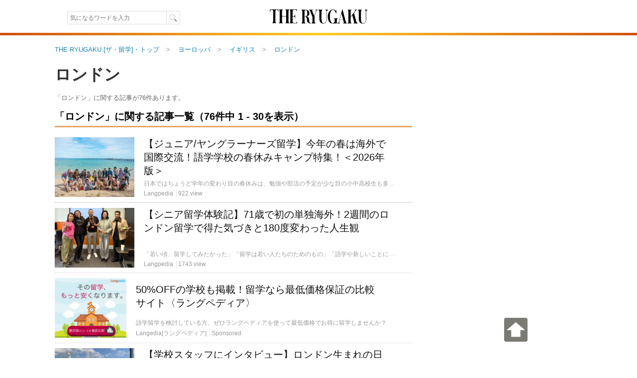

--- FILE ---
content_type: text/html; charset=UTF-8
request_url: https://xn--ccks5nkb.theryugaku.jp/gbr/lon/
body_size: 18674
content:
      <!DOCTYPE html> <html lang="ja" data-site='{"host":"eG4tLWNja3M1bmtiLnRoZXJ5dWdha3UuanA=","url":"aHR0cHM6Ly94bi0tY2NrczVua2IudGhlcnl1Z2FrdS5qcC9nYnIvbG9uLw=="}' itemscope="1" itemtype="http://schema.org/WebPage">  <head> <script async src="https://www.googletagmanager.com/gtag/js?id=G-7VWP185DYX"></script> <script> window.dataLayer = window.dataLayer || []; function gtag(){dataLayer.push(arguments);} gtag('js', new Date()); gtag('config', 'G-7VWP185DYX', {'groups': 'analytics', 'use_amp_client_id': true}); gtag('config', 'AW-999727321', {'allow_enhanced_conversions': true}); </script>  <meta charset="UTF-8" /> <title>「ロンドン」に関する記事一覧 | THE RYUGAKU [ザ・留学]</title> <link id="canonical-link" rel="canonical" href="https://theryugaku.jp/gbr/lon/?area=eu" /> <meta name="keywords" itemprop="keywords" content="ロンドン,留学,ワーホリ,海外生活" /> <meta name="description" itemprop="description" content="【ロンドンに関する記事一覧】76件の記事を掲載中。THE RYUGAKU [ザ・留学]は、留学・ワーホリ・移住など中長期滞在向けの海外情報メディアです。" /> <meta property="og:description" content="【ロンドンに関する記事一覧】76件の記事を掲載中。THE RYUGAKU [ザ・留学]は、留学・ワーホリ・移住など中長期滞在向けの海外情報メディアです。" />  <meta property="og:site_name" content="ザ・留学" /> <meta itemprop="image" property="og:image" content="https://theryugaku.jp/st/img/banner/ogp.png" /> <meta property="og:url" content="https://theryugaku.jp/gbr/lon/?area=eu" /> <meta property="og:type" content="website" /> <meta property="og:title" content="「ロンドン」に関する記事一覧 | THE RYUGAKU [ザ・留学]" /> <meta property="fb:pages" content="220301627994549" /> <meta property="fb:app_id" content="1410472069254785" /> <meta name="twitter:card" content="summary_large_image" /> <meta name="twitter:site" content="@THE_RYUGAKU" /> <meta name="twitter:title" content="「ロンドン」に関する記事一覧 | THE RYUGAKU [ザ・留学]" /> <meta name="twitter:description" content="【ロンドンに関する記事一覧】76件の記事を掲載中。THE RYUGAKU [ザ・留学]は、留学・ワーホリ・移住など中長期滞在向けの海外情報メディアです。" /> <meta name="twitter:creator" content="@THE_RYUGAKU" /> <meta name="twitter:image:src" content="https://theryugaku.jp/st/img/banner/ogp.png" /> <meta name="twitter:domain" content="theryugaku.jp" /> <meta name="viewport" content="user-scalable=no,width=device-width,initial-scale=1.0,maximum-scale=1.0,viewport-fit=cover" /> <link rel="alternate" type="application/rss+xml" href="https://theryugaku.jp/rss.xml" title="RSS2.0" /> <link rel="alternate" type="application/atom+xml" href="https://theryugaku.jp/atom.xml" title="Atom" /> <link rel="shortcut icon" href="/st/img/favicons/favicon.ico?id=1" /> <link rel="icon" type="image/png" href="/st/img/favicons/favicon-32x32.png?id=1" sizes="32x32" /> <link rel="icon" type="image/png" href="/st/img/favicons/android-chrome-192x192.png?id=1" sizes="192x192" /> <link rel="icon" type="image/png" href="/st/img/favicons/favicon-96x96.png?id=1" sizes="96x96" /> <link rel="icon" type="image/png" href="/st/img/favicons/favicon-16x16.png?id=1" sizes="16x16" /> <link rel="manifest" href="/st/img/favicons/manifest.json?id=1" /> <link rel="mask-icon" href="/st/img/favicons/safari-pinned-tab.svg?id=1" color="#5bbad5" /> <meta name="msapplication-TileColor" content="#da532c" /> <meta name="msapplication-TileImage" content="/st/img/favicons/mstile-144x144.png?id=1" /> <meta name="msapplication-config" content="/st/xml/browserconfig.xml" /> <meta name="theme-color" content="#ffffff" /> <link href="https://fonts.googleapis.com/css?family=Fanwood+Text" rel="stylesheet" /> <link href="https://cdnjs.cloudflare.com/ajax/libs/font-awesome/6.2.1/css/all.min.css" rel="stylesheet" /> <link href="/st/css/default/list.css?lu=1739794575" rel="stylesheet" /> <link rel="next" href="/?area=eu&page=2" /> <script async src="https://pagead2.googlesyndication.com/pagead/js/adsbygoogle.js?client=ca-pub-3098149164388735" crossorigin="anonymous"></script> <script src="//www.googletagservices.com/tag/js/gpt.js" async="1"></script> <script> var googletag = googletag || {}; googletag.cmd = googletag.cmd || []; googletag.cmd.push(function() { googletag.pubads().enableSingleRequest(); googletag.enableServices(); }); </script> <!--[if lt IE 9]><script>/*<![CDATA[*/// For discussion and comments, see: http://remysharp.com/2009/01/07/html5-enabling-script/
(function(){if(!/*@cc_on!@*/0)return;var e = "abbr,article,aside,audio,bb,canvas,data,datagrid,datalist,details,dialog,eventsource,figure,footer,header,hgroup,main,mark,menu,meter,nav,output,progress,section,time,video".split(',');for(var i=0;i<e.length;i++){document.createElement(e[i])}self.html5 = true;})();/*]]>*/</script><![endif]--> </head> <body > <header class="page-header"><div class="header-top"><div class="header-inner"><div class="search"><form class="site-search" method="get" action="/"><input type="text" maxlength="50" name="text" class="search-input" autocomplete="on" autosave="index-search" placeholder="気になるワードを入力" results="10" value="" /><input type="submit" class="search-button" value="" /></form></div><h1 class="title"><a class="logo-block" href="/"><img src="/st/img/logo.png" width="206" height="66" alt="THE RYUGAKU[ザ・留学]" /></a></h1><ul class="right"><li></li></ul></div></div><img class="header-boarder" src="/st/img/dummy.gif" /><noscript id="js-warning">このサイトはJavaScriptを使用しています。JavaScriptを有効にしないとページが正しく動作しません。</noscript><div id="cookie-warning" style="display: none;">このサイトはcookieを使用しています。cookieを有効にしないとページが正しく動作しません。</div><div id="browser-warning" style="display: none;">現在ご利用のブラウザはサポートしておりません。そのため一部の動作に不具合やレイアウト崩れが発生してしまいます。</div><div id="sp-warning" style="display: none;"><input type="button" class="link" value="スマートフォン版に切り替える" onclick="Ui.switchVaryType('mobile');" /></div></header>  <div id="wrapper"> <main id="main-area"><ol class="breadcrumb" itemscope="1" itemtype="http://schema.org/BreadcrumbList"><li class="breadcrumb-li" itemprop="itemListElement" itemscope="1" itemtype="http://schema.org/ListItem"><a href="/" itemprop="item"><span itemprop="name">THE RYUGAKU [ザ・留学]・トップ</span></a><meta itemprop="position" content="1" /></li><li class="breadcrumb-li" itemprop="itemListElement" itemscope="1" itemtype="http://schema.org/ListItem"><a href="/?area=eu" itemprop="item"><span itemprop="name">ヨーロッパ</span></a><meta itemprop="position" content="2" /></li><li class="breadcrumb-li" itemprop="itemListElement" itemscope="1" itemtype="http://schema.org/ListItem"><a href="/gbr/" itemprop="item"><span itemprop="name">イギリス</span></a><meta itemprop="position" content="3" /></li><li class="breadcrumb-li" itemprop="itemListElement" itemscope="1" itemtype="http://schema.org/ListItem"><a href="/gbr/lon/" itemprop="item"><span itemprop="name">ロンドン</span></a><meta itemprop="position" content="4" /></li></ol><div class="article-contents scroll-limit"><div class="header description-target"><h1 class="title description-target"><a href="/gbr/lon/">ロンドン</a></h1><p class="lead">「ロンドン」に関する記事が76件あります。</p></div><div class="right"><h2 class="title">「ロンドン」に関する記事一覧（76件中 1 - 30を表示）</h2><ul class="article-list">      <li> <a href="/3953/"> <div class="photo-block"> <img src="/up/article/28/e0/c6/img_28e0c6a31ed555c1df336fa1190ba8540cb6f0f6_icon.jpg" title="【ジュニア/ヤングラーナーズ留学】今年の春は海外で国際交流！語学学校の春休みキャンプ特集！＜2026年版＞" width="160" height="120" alt="【ジュニア/ヤングラーナーズ留学】今年の春は海外で国際交流！語学学校の春休みキャンプ特集！＜2026年版＞" /> </div> <div class="content"> <div class="article-title">【ジュニア/ヤングラーナーズ留学】今年の春は海外で国際交流！語学学校の春休みキャンプ特集！＜2026年版＞</div> <div class="meta"> <p class="description">日本ではちょうど学年の変わり目の春休みは、勉強や部活の予定が少な目の小中高校生も多いのではないでしょうか？そこでおすすめなのが、各国の語学学校で開催されているスプリングキャンプへの参加です。
日本の春休み～イースターホリデーの時期に、小中高校生を対象にした短期コースを開催している語学学校をいくつかご紹介します。</p> <span class="handle">Langpedia</span> <span class="view">922 view</span> </div> </div> </a> </li>     <li class="ads-article">   <div id="div-gpt-ad-1205512081-42"> <script> /*<![CDATA[*/ googletag.cmd.push(function() { googletag.defineSlot('/76446822/inline_PC_rgk', ['fluid'], 'div-gpt-ad-1205512081-42').addService(googletag.pubads()); googletag.display('div-gpt-ad-1205512081-42'); }); /*]]>*/ </script> </div>  </li>  <li> <a href="/3948/"> <div class="photo-block"> <img src="/up/article/b8/28/23/img_b82823981b5e83650ac6606076f2e18f98ddf4b3_icon.jpg" title="【シニア留学体験記】71歳で初の単独海外！2週間のロンドン留学で得た気づきと180度変わった人生観" width="160" height="120" alt="【シニア留学体験記】71歳で初の単独海外！2週間のロンドン留学で得た気づきと180度変わった人生観" /> </div> <div class="content"> <div class="article-title">【シニア留学体験記】71歳で初の単独海外！2週間のロンドン留学で得た気づきと180度変わった人生観</div> <div class="meta"> <p class="description">「若い頃、留学してみたかった」「留学は若い人たちのためのもの」「語学や新しいことに挑戦するには遅すぎる」と思っていませんか？そんなことはありません！50歳60歳を過ぎてから留学する方は増えてきています。この記事では、71歳で初めて一人で海外渡航し、ロンドンで2週間の留学生活を送ったTao Kimikoさんの留学体験記をご紹介します。</p> <span class="handle">Langpedia</span> <span class="view">1743 view</span> </div> </div> </a> </li>   <li> <a class="photo-block" href="/pr/langpedia" onclick="gtag('event', 'click', {'send_to': 'analytics', 'event_category': 'link', 'event_label': 'lpd-a-pc-top-list'});"> <img src="/st/img/banner/lpd_A_600.png" title="50%OFFの学校も掲載！留学なら最低価格保証の比較サイト〈ラングペディア〉" /> </a> <div class="content"> <a class="article-title" href="/pr/langpedia" onclick="gtag('event', 'click', {'send_to': 'analytics', 'event_category': 'link', 'event_label': 'lpd-pc-top-list'});">50%OFFの学校も掲載！留学なら最低価格保証の比較サイト〈ラングペディア〉</a> <div class="meta"> <p class="description">語学留学を検討している方、ぜひラングペディアを使って最低価格でお得に留学しませんか？</p> <span class="handle">Langedia[ラングペディア]</span> <span class="view">Sponsored</span> </div> </div> </li>    <li> <a href="/3926/"> <div class="photo-block"> <img src="/up/article/3f/04/29/img_3f0429904b9f7bbfad3114adfc6b795d3e71aed2_icon.png" title="【学校スタッフにインタビュー】ロンドン生まれの日本人英語講師在籍。多国籍な環境に飛び込もう！Malvern Houseロンドン" width="160" height="120" alt="【学校スタッフにインタビュー】ロンドン生まれの日本人英語講師在籍。多国籍な環境に飛び込もう！Malvern Houseロンドン" /> </div> <div class="content"> <div class="article-title">【学校スタッフにインタビュー】ロンドン生まれの日本人英語講師在籍。多国籍な環境に飛び込もう！Malvern Houseロンドン</div> <div class="meta"> <p class="description">Malvern Houseはロンドンとマンチェスターに校舎があります。ロンドン校は多国籍な学生が集う活気あふれる雰囲気。初心者から上級者を対象に、一般英語コースから試験対策まで幅広く提供しています。校舎はロンドン中心部にあり、有名観光スポット多数で、交通アクセスも便利。学生は世界中から集まり、語学力と異文化理解の向上に最適です。Malvern Houseロンドン校での学びは、英語力向上はもちろんグローバルな視野を広げる貴重な経験となるでしょう。</p> <span class="handle">Langpedia</span> <span class="view">3938 view</span> </div> </div> </a> </li>     <li> <a href="/3913/"> <div class="photo-block"> <img src="/up/article/af/2b/35/img_af2b350162c582534e326e995640f89f22826f66_icon.jpg" title="【学校スタッフにインタビュー】ビジネスとCELTAに強いスタッフォード・ハウス" width="160" height="120" alt="【学校スタッフにインタビュー】ビジネスとCELTAに強いスタッフォード・ハウス" /> </div> <div class="content"> <div class="article-title">【学校スタッフにインタビュー】ビジネスとCELTAに強いスタッフォード・ハウス</div> <div class="meta"> <p class="description">Stafford House School of Englishは、イギリス国内に3つのキャンパス（ロンドン、ケンブリッジ、カンタベリー）を持つ、質の高い英語教育を提供する語学学校グループです。1952年に設立され、60年以上の歴史を誇ります。姉妹グループのStafford House Study Holidaysでは、小・中・高校生向けの英語＋アクティビティのサマーコースを毎年開講しています。</p> <span class="handle">Langpedia</span> <span class="view">1949 view</span> </div> </div> </a> </li>    <li class="content lpd-ad"> <a href="https://langpedia.jp/download/school" target="_blank" onclick="gtag('event', 'click', {'send_to': 'analytics', 'event_category': 'link', 'event_label': 'lpd-offer-download-fix-pc'});"> <div class="flip-left"> <img src="/st/img/banner/school-guide.png" /> </div> <div class="flip-center"> <div class="wrapper-text"> 短期留学でTOEIC<br>300点UP <i class="fa fa-line-chart" aria-hidden="true"></i> </div> </div> <div class="flip-right"> <div class="flip-btn"> <span class="lead-text">語学学校の攻略法をeBoookに公開！</span> <span class="text">ダウンロードする<span>（期間限定・無料）</span></span> </div> </div> </a> </li>   <li> <a href="/3906/"> <div class="photo-block"> <img src="/up/article/b2/47/b1/img_b247b132d3adf44c257fb04ef53ea8ba1ef62705_icon.jpg" title="【学校スタッフにインタビュー】安心×楽しさで充実の留学生活を！人と文化を繋ぎ心の居場所を作るBSCの魅力" width="160" height="120" alt="【学校スタッフにインタビュー】安心×楽しさで充実の留学生活を！人と文化を繋ぎ心の居場所を作るBSCの魅力" /> </div> <div class="content"> <div class="article-title">【学校スタッフにインタビュー】安心×楽しさで充実の留学生活を！人と文化を繋ぎ心の居場所を作るBSCの魅力</div> <div class="meta"> <p class="description">イギリスに5校（ロンドン/ブライトン/マンチェスター/ヨーク/エディンバラ）、マルタ、クエートにも校舎を構えるBSC Education。生徒それぞれの目指すゴールにより、最適な学習環境を提供しています。一般英語をはじめ、ヤングラーナー、試験対策コース（CELTA/IELTS/OET)、専門コース、大学進学準備コースやマンチェスターにはフットボールスクールまで！きっと自分にぴったりのコースが見つかります。</p> <span class="handle">Langpedia</span> <span class="view">2000 view</span> </div> </div> </a> </li>     <li> <a href="/3888/"> <div class="photo-block"> <img src="/up/article/0e/13/fa/img_0e13fa164bcad3586ff82a02a0317ac3e6c1a1e7_icon.jpg" title="【学校スタッフにインタビュー】地元学生も通うコース多彩なNacel English School" width="160" height="120" alt="【学校スタッフにインタビュー】地元学生も通うコース多彩なNacel English School" /> </div> <div class="content"> <div class="article-title">【学校スタッフにインタビュー】地元学生も通うコース多彩なNacel English School</div> <div class="meta"> <p class="description">Nacel English School Londonは、イギリス・ロンドンの中心地から地下鉄で25分程のところにあるフィンチリーというエリアにあります。一軒家が多い高級住宅街で、静かで治安も良好です。日本や他国からの駐在員などが多く暮らす多国籍なエリアでもあるため、各国の食材が手に入るお店も多く、日本語が通じる病院もあります。学校には在英歴が長い日本人スタッフがいるので「治安が心配」「もし怪我や病気をした時のことが不安」という方や初めての留学、未成年の留学でも安心です。</p> <span class="handle">Langpedia</span> <span class="view">2632 view</span> </div> </div> </a> </li>     <li> <a href="/3887/"> <div class="photo-block"> <img src="/up/article/ce/91/cb/img_ce91cb14b81231c94937f4cf579346a6c066f516_icon.jpg" title="【学校スタッフにインタビュー】日本でも留学生支援に従事、頼りになるGG Colleges日本人スタッフ" width="160" height="120" alt="【学校スタッフにインタビュー】日本でも留学生支援に従事、頼りになるGG Colleges日本人スタッフ" /> </div> <div class="content"> <div class="article-title">【学校スタッフにインタビュー】日本でも留学生支援に従事、頼りになるGG Colleges日本人スタッフ</div> <div class="meta"> <p class="description">GG Collegesは、2024年8月に開校したばかりの新しい学校です。イギリス・ロンドンのど真ん中オックスフォード・ストリートに位置し、放課後の観光には絶好の立地です。元々は創立80年以上のGolders Green Collegeが人気で校舎のキャパシティが足りなくなったため、GG Collegesが設立されたという背景があります。世界一、二を争う老舗校が姉妹校なので、「新しいけど運営は大丈夫？」という心配は無用です。British Councilにも認定されています。</p> <span class="handle">Langpedia</span> <span class="view">1901 view</span> </div> </div> </a> </li>     <li class="ads-article"> <!-- アブログ合同会社 THE RYUGAKU - ネイティブ広告（PC） 57586 --> <script src="//i.socdm.com/sdk/js/adg-script-loader.js?id=51149&targetID=adg_51149&displayid=2&adType=PC&width=0&height=0&sdkType=3&async=false&tagver=2.0.0"></script> </li>  <li> <a href="/3884/"> <div class="photo-block"> <img src="/up/article/9d/60/2f/img_9d602f0b9a53fae2bc3787b7212c91d03f52bdad_icon.jpg" title="【学校スタッフにインタビュー】生徒が自信を持ち、学びに積極的になるのを見守るABC school of Englishスタッフ" width="160" height="120" alt="【学校スタッフにインタビュー】生徒が自信を持ち、学びに積極的になるのを見守るABC school of Englishスタッフ" /> </div> <div class="content"> <div class="article-title">【学校スタッフにインタビュー】生徒が自信を持ち、学びに積極的になるのを見守るABC school of Englishスタッフ</div> <div class="meta"> <p class="description">イギリス・ロンドンのおしゃれエリア、コベントガーデンにある語学学校ABC school of Englishは少人数でアットホームな雰囲気が人気です。一方で、アクティビティでは、姉妹校のGolders Green College、GG Collegeと合同で開催されるため、学校外のたくさんの留学生と知り合う機会があります。ビザサポートも行っているのでビザ申請に不安がある長期留学の方にもおすすめです。</p> <span class="handle">Langpedia</span> <span class="view">1872 view</span> </div> </div> </a> </li>     <li> <a href="/3882/"> <div class="photo-block"> <img src="/up/article/36/d9/ea/img_36d9ea2e2aa8f66daa5691a9eec8f37b3607e8ae_icon.jpg" title="【学校スタッフにインタビュー】教師の質には自信あり！1941年創立Golders Green College" width="160" height="120" alt="【学校スタッフにインタビュー】教師の質には自信あり！1941年創立Golders Green College" /> </div> <div class="content"> <div class="article-title">【学校スタッフにインタビュー】教師の質には自信あり！1941年創立Golders Green College</div> <div class="meta"> <p class="description">Golders Green Collegeは1941年～2025年まで開校していた超老舗の語学学校です。イギリス・ロンドン中心から地下鉄／バスで30分前後のところにあるゴルダーズ・グリーンにあり、小規模の学校で、学校設備がシンプルな分、他のロンドンの語学学校に比べて低価格な授業料を実現してきました。教師は全員英語を教える資格を持っており、英語を教えるプロです。英語教師養成コースもあり、そのコースの生徒が教育実習で行う授業は無料で受講できます。</p> <span class="handle">Langpedia</span> <span class="view">1950 view</span> </div> </div> </a> </li>     <li class="ads-article">   <div id="div-gpt-ad-1764725768-32"> <script> /*<![CDATA[*/ googletag.cmd.push(function() { googletag.defineSlot('/76446822/inline_PC_rgk', ['fluid'], 'div-gpt-ad-1764725768-32').addService(googletag.pubads()); googletag.display('div-gpt-ad-1764725768-32'); }); /*]]>*/ </script> </div>  </li>  <li> <a href="/3877/"> <div class="photo-block"> <img src="/up/article/89/69/e7/img_8969e77ca35ab1738f3aa63b838c33870050b39f_icon.png" title="【学校スタッフにインタビュー】マレーシアで青春時代を過ごし英語×教育フィールドへ！とにかくユニークな経歴を持つOHCの小橋さん" width="160" height="120" alt="【学校スタッフにインタビュー】マレーシアで青春時代を過ごし英語×教育フィールドへ！とにかくユニークな経歴を持つOHCの小橋さん" /> </div> <div class="content"> <div class="article-title">【学校スタッフにインタビュー】マレーシアで青春時代を過ごし英語×教育フィールドへ！とにかくユニークな経歴を持つOHCの小橋さん</div> <div class="meta"> <p class="description">OHCは、50年以上の歴史を持つ語学学校で、アメリカ3都市（ニューヨーク、ボストン、マイアミ）、オーストラリア5都市（ケアンズ、ゴールドコースト、ブリスベン、シドニー、メルボルン）、イギリス1都市（ロンドン）、アイルランド1都市（ダブリン）、カナダ2都市（トロント、カルガリー）と世界中の留学人気都市にキャンパスがります。質の高い英語教育はもちろん、多国籍な学生が集まるソーシャルアクティビティで英語力向上と文化交流の場も提供しています。豊富なコースとアクティビティで経験豊かなスタッフと講師がサポートします。</p> <span class="handle">Langpedia</span> <span class="view">2437 view</span> </div> </div> </a> </li>     <li> <a href="/3851/"> <div class="photo-block"> <img src="/up/article/0c/40/99/img_0c4099c4cc8f32a7cc2f5c6f86e730b01c40c1ac_icon.jpg" title="【学校スタッフにインタビュー】国を超えても人は人！ロンドンを拠点に海外旅行を満喫中！Twin Group日本人スタッフ" width="160" height="120" alt="【学校スタッフにインタビュー】国を超えても人は人！ロンドンを拠点に海外旅行を満喫中！Twin Group日本人スタッフ" /> </div> <div class="content"> <div class="article-title">【学校スタッフにインタビュー】国を超えても人は人！ロンドンを拠点に海外旅行を満喫中！Twin Group日本人スタッフ</div> <div class="meta"> <p class="description">Twin Groupは、ロンドンとイーストボーン、ダブリンに校舎がある語学学校です。インターンシップやボランティアプログラムに強く、「英語＋α」の留学を目指す方に特にお勧めです。ロンドン校は、ロンドン南東のグリニッジにあるため、ロンドン中心地より物価が安く、落ち着いた環境が広がっているのも特徴です。
Twinロンドンに勤務し、現在ヨーロッパ旅行を満喫中の日本人スタッフ・山本さんに、Twinの特徴、イギリス生活の良さを伺いました。</p> <span class="handle">Langpedia</span> <span class="view">2672 view</span> </div> </div> </a> </li>     <li> <a href="/3846/"> <div class="photo-block"> <img src="/up/article/83/49/b9/img_8349b9c6e5a55dc42514dd55c02a227500071c5c_icon.png" title="【学校スタッフにインタビュー】8ヶ国に12キャンパス！1日2回のアクティビティでたくさん体験できるEnglish Path" width="160" height="120" alt="【学校スタッフにインタビュー】8ヶ国に12キャンパス！1日2回のアクティビティでたくさん体験できるEnglish Path" /> </div> <div class="content"> <div class="article-title">【学校スタッフにインタビュー】8ヶ国に12キャンパス！1日2回のアクティビティでたくさん体験できるEnglish Path</div> <div class="meta"> <p class="description">English Pathは、イギリス・アイルランド・カナダ・オーストラリア・マルタ・ドバイ・ドイツ・フランスの8ヶ国に12のキャンパスがあるグローバルな語学学校です。ほとんどのキャンパスで放課後と夜に2つのアクティビティを開催しており、その国ならではの体験ができるだけでなく、学校外でも英語を使い、世界中からの留学生と友達になれるチャンスがあります。</p> <span class="handle">Langpedia</span> <span class="view">2888 view</span> </div> </div> </a> </li>     <li> <a href="/3844/"> <div class="photo-block"> <img src="/up/article/f9/cc/bd/img_f9ccbd9cf023720458f14ad9a67c6f33e47259ed_icon.png" title="【学校スタッフにインタビュー】全校生徒30名のアットホーム＋日本人が少ない環境で学べるThe English Studio" width="160" height="120" alt="【学校スタッフにインタビュー】全校生徒30名のアットホーム＋日本人が少ない環境で学べるThe English Studio" /> </div> <div class="content"> <div class="article-title">【学校スタッフにインタビュー】全校生徒30名のアットホーム＋日本人が少ない環境で学べるThe English Studio</div> <div class="meta"> <p class="description">イギリス・ロンドンにあるThe English Studioは、全校生徒30～80名の小規模な語学学校です。小規模ゆえに、講師・スタッフと生徒の距離が近く、非常にアットホームなのが特徴です。日本人率は年間を通して5％以下と低く、ヨーロッパからの学生が中心です。授業料がロンドンでは比較的安めなのも魅力です。大英博物館の近くという観光スポットに囲まれた立地ながら、大通りから1本奥まったところに校舎があるため、授業は落ち着いた環境で受けることができます。</p> <span class="handle">Langpedia</span> <span class="view">2375 view</span> </div> </div> </a> </li>     <li> <a href="/3812/"> <div class="photo-block"> <img src="/up/article/e1/ff/48/img_e1ff48437cab62f4d98f4a3364d039e87393fd8a_icon.jpg" title="【学校スタッフにインタビュー】Co-op留学後Oxford International(北米)唯一の日本人スタッフに！" width="160" height="120" alt="【学校スタッフにインタビュー】Co-op留学後Oxford International(北米)唯一の日本人スタッフに！" /> </div> <div class="content"> <div class="article-title">【学校スタッフにインタビュー】Co-op留学後Oxford International(北米)唯一の日本人スタッフに！</div> <div class="meta"> <p class="description">Oxford Internationalは、1990年にカナダのバンクーバーで開校した歴史が⻑く世界的に認知度の⾼い語学学校です。イギリス、アメリカ、カナダに校舎を展開しています。10段階の細かいレベル分けがあり、基礎レベルから上級レベルまでしっかり学ぶことできます。一般英語コースだけでなく、Pathwayプログラムなど進学を見据えた長期レッスン、ビジネス英語、TOEFLIELTS、ケンブリッジ英検など各種試験対策のコースがそろっています。大人の社会人留学にもおすすめの学校です。</p> <span class="handle">Langpedia</span> <span class="view">3817 view</span> </div> </div> </a> </li>     <li> <a href="/3809/"> <div class="photo-block"> <img src="/up/article/8f/04/d6/img_8f04d630f26e81ddfe29e10a0c90b28273b63a95_icon.png" title="【学校スタッフにインタビュー】世界6か国に展開するEC イングリッシュ・ランゲージ・センターズの特徴と人気の理由を紹介" width="160" height="120" alt="【学校スタッフにインタビュー】世界6か国に展開するEC イングリッシュ・ランゲージ・センターズの特徴と人気の理由を紹介" /> </div> <div class="content"> <div class="article-title">【学校スタッフにインタビュー】世界6か国に展開するEC イングリッシュ・ランゲージ・センターズの特徴と人気の理由を紹介</div> <div class="meta"> <p class="description">EC（English Language Centers）は、世界6ヶ国（マルタ、アメリカ、イギリス、カナダ、アイルランド、南アフリカ）にキャンパスを構える世界的な語学学校です。ECの『オレンジカーペットプロジェクト』という留学生サポート体制は、イギリスのカスタマーサービス大賞の教育部門賞を受賞しており、大変評価の高い学校です。ECのコースを予約するとすぐに、MyECにアクセスできるようになり、ECのパートナーであるオックスフォード大学出版局が開発したイーラーニング教材の使用が可能です。</p> <span class="handle">Langpedia</span> <span class="view">4140 view</span> </div> </div> </a> </li>     <li class="ads-article"> <!-- アブログ合同会社 THE RYUGAKU - ネイティブ広告（PC） 57586 --> <script src="//i.socdm.com/sdk/js/adg-script-loader.js?id=51149&targetID=adg_51149&displayid=2&adType=PC&width=0&height=0&sdkType=3&async=false&tagver=2.0.0"></script> </li>  <li> <a href="/3801/"> <div class="photo-block"> <img src="/up/article/3c/86/35/img_3c8635ed75d1bfff58128b437f71b3b2e65b0e4b_icon.jpg" title="【学校スタッフにインタビュー】サポートした留学生は5000人以上！Bayswaterで仕事に直結するスキルを身に着けてほしい" width="160" height="120" alt="【学校スタッフにインタビュー】サポートした留学生は5000人以上！Bayswaterで仕事に直結するスキルを身に着けてほしい" /> </div> <div class="content"> <div class="article-title">【学校スタッフにインタビュー】サポートした留学生は5000人以上！Bayswaterで仕事に直結するスキルを身に着けてほしい</div> <div class="meta"> <p class="description">Bayswater Educationは、カナダではカルガリー、トロント、その他にはイギリス、フランス、キプロス、南アフリカにも校舎を持つ大規模語学学校グループです。約75年の歴史を持ち、世界各国からの留学生に質の高いコースや個別指導、オンラインプラットフォームでの学習進捗管理と教師からのアドバイス、プロフェッショナルコースやユニークなアクティビティを提供し、学習に集中できる環境を整えている学校です。
教育業界歴20年、バンクーバー在住の学校スタッフにインタビューしました。</p> <span class="handle">Langpedia</span> <span class="view">3192 view</span> </div> </div> </a> </li>     <li> <a href="/3787/"> <div class="photo-block"> <img src="/up/article/63/8e/c8/img_638ec81720166c2ce7c1e335ab76d091bf1def8f_icon.jpg" title="【学校スタッフにインタビュー】2ヶ国以上の留学も可能！LSIの世界中のアットホームなキャンパスで英語学習・国際交流" width="160" height="120" alt="【学校スタッフにインタビュー】2ヶ国以上の留学も可能！LSIの世界中のアットホームなキャンパスで英語学習・国際交流" /> </div> <div class="content"> <div class="article-title">【学校スタッフにインタビュー】2ヶ国以上の留学も可能！LSIの世界中のアットホームなキャンパスで英語学習・国際交流</div> <div class="meta"> <p class="description">LSI（Language Studies International）は、イギリス、アメリカ、カナダ、ニュージーランド、オーストラリア、フランス、スイスの7ヶ国13都市にキャンパスがあるワールドワイドな語学学校です。
世界規模の学校ですが、各キャンパスは中規模で教師・スタッフと生徒の距離が近く、和気あいあいとした雰囲気です。
各国のホームステイ先も、業者を入れずにLSIが直接手配しており、良いホームステイ先が多いと定評があります。
LSIに2011年から勤務している小栗さんにお話を伺いました。</p> <span class="handle">Langpedia</span> <span class="view">4579 view</span> </div> </div> </a> </li>     <li class="ads-article">   <div id="div-gpt-ad-924247582-17"> <script> /*<![CDATA[*/ googletag.cmd.push(function() { googletag.defineSlot('/76446822/inline_PC_rgk', ['fluid'], 'div-gpt-ad-924247582-17').addService(googletag.pubads()); googletag.display('div-gpt-ad-924247582-17'); }); /*]]>*/ </script> </div>  </li>  <li> <a href="/3783/"> <div class="photo-block"> <img src="/up/article/0d/46/92/img_0d4692eaa83d63deeb3da78c7852f8469a313202_icon.jpg" title="【学校スタッフにインタビュー】英語力ゼロから2ヶ国の大学に進学したスタッフがサポートする進学にも強いKings English" width="160" height="120" alt="【学校スタッフにインタビュー】英語力ゼロから2ヶ国の大学に進学したスタッフがサポートする進学にも強いKings English" /> </div> <div class="content"> <div class="article-title">【学校スタッフにインタビュー】英語力ゼロから2ヶ国の大学に進学したスタッフがサポートする進学にも強いKings English</div> <div class="meta"> <p class="description">Kingsは、イギリス4都市（ロンドン、ボーンマス、ブライトン、オックスフォード）、アメリカ3都市（ボストン、ロサンゼルス、ニューヨーク）にキャンパスがあり、50年以上の歴史がある語学学校です。
進学コースや英語＋αのコースも充実しています。
2021年からKingsの日本事務局を担当しているMayumiさんにお話を伺いました。</p> <span class="handle">Langpedia</span> <span class="view">3711 view</span> </div> </div> </a> </li>     <li> <a href="/3782/"> <div class="photo-block"> <img src="/up/article/e3/bd/ab/img_e3bdab01302222eb72f6cf7fad4dfcb3448e2212_icon.jpg" title="【学校スタッフにインタビュー】利尻島から世界へ！北海道からリモートで世界中への留学をフォローするシュプラッハカフェ・スタッフ" width="160" height="120" alt="【学校スタッフにインタビュー】利尻島から世界へ！北海道からリモートで世界中への留学をフォローするシュプラッハカフェ・スタッフ" /> </div> <div class="content"> <div class="article-title">【学校スタッフにインタビュー】利尻島から世界へ！北海道からリモートで世界中への留学をフォローするシュプラッハカフェ・スタッフ</div> <div class="meta"> <p class="description">留学経験があり、それを活かして留学業界で働いている方は、海外や日本の大都市に住んで活躍しているイメージがありませんか？
世界11ヶ国（マルタ、イギリス、カナダ、南アフリカ、モロッコ、ドイツ、スペイン、イタリア、フランス、中国、キューバ）に校舎がある語学学校シュプラッハカフェ（Sprachcaffe）に勤務するMachimura Ayumiさんは、北海道からリモートで、世界中の留学をフォローしています。</p> <span class="handle">Langpedia</span> <span class="view">4012 view</span> </div> </div> </a> </li>     <li> <a href="/3769/"> <div class="photo-block"> <img src="/up/article/59/59/d3/img_5959d3d0fcc214222391c1806ecd08756d356c0b_icon.jpg" title="【学校スタッフにインタビュー】留学で人生が変わる体験を多くの人にしてほしい！St. Giles International" width="160" height="120" alt="【学校スタッフにインタビュー】留学で人生が変わる体験を多くの人にしてほしい！St. Giles International" /> </div> <div class="content"> <div class="article-title">【学校スタッフにインタビュー】留学で人生が変わる体験を多くの人にしてほしい！St. Giles International</div> <div class="meta"> <p class="description">今回お話を伺うのは、St. Giles Internationalの日本人スタッフ・Yuさんです。
イギリス・ロンドンに2校、ブライトン、ケンブリッジ、イーストボーン、カナダ・バンクーバーに校舎を持つSt. Giles Internationalは、創立70年の老舗校でありながら、家族経営を続けている珍しい語学学校です。
英語や留学とはまったく関係のなかった人生を歩んでいたYuさんが、イギリスに移住し、St. Gilesのスタッフとして勤務し始めた経緯をお伺いします。</p> <span class="handle">Langpedia</span> <span class="view">4487 view</span> </div> </div> </a> </li>     <li> <a href="/3765/"> <div class="photo-block"> <img src="/up/article/b7/82/80/img_b7828047d8195cbdc011bfb8ed9116be2f3b2ea0_icon.jpg" title="【学校スタッフにインタビュー】リピーター/口コミ紹介率が高いFrances King" width="160" height="120" alt="【学校スタッフにインタビュー】リピーター/口コミ紹介率が高いFrances King" /> </div> <div class="content"> <div class="article-title">【学校スタッフにインタビュー】リピーター/口コミ紹介率が高いFrances King</div> <div class="meta"> <p class="description">イギリス・ロンドンとアイルランド・ダブリンに校舎があるFrances Kingは、移り変わりが激しい語学学校業界で、50年以上も存続しています。
今までに20万人以上の留学生が世界中から訪れ、リピーターや口コミ紹介も多い学校です。
そんな学校に勤務する日本人スタッフはどんな方なのでしょうか？学校の魅力と合わせて、ご紹介します。</p> <span class="handle">Langpedia</span> <span class="view">3461 view</span> </div> </div> </a> </li>     <li> <a href="/3754/"> <div class="photo-block"> <img src="/up/article/4a/fc/da/img_4afcda8a4c0a13235592431f4f55d6389514b3df_icon.png" title="【学校スタッフにインタビュー】ルーフトップテラスでお得なカフェタイム！ロンドン中心地で英語も観光も満喫！OHCロンドン" width="160" height="120" alt="【学校スタッフにインタビュー】ルーフトップテラスでお得なカフェタイム！ロンドン中心地で英語も観光も満喫！OHCロンドン" /> </div> <div class="content"> <div class="article-title">【学校スタッフにインタビュー】ルーフトップテラスでお得なカフェタイム！ロンドン中心地で英語も観光も満喫！OHCロンドン</div> <div class="meta"> <p class="description">イギリス・ロンドンに語学学校はたくさんあるけれど、どの学校情報も似たようなものばっかりで、いまいちそれぞれの学校の違いや特色がわからない・・・と思っている人は多いのでは？そこでラングペディア運営スタッフが、OHCロンドンのウェブサイトではわからないもっと深い情報を探るべく、訪問インタビューを行います。</p> <span class="handle">Langpedia</span> <span class="view">3546 view</span> </div> </div> </a> </li>     <li> <a href="/91/"> <div class="photo-block"> <img src="/up/article/29/7e/e6/img_297ee6b1005b3b25e4479c1bacd53ee45af5341d_icon.png" title="【徹底比較】ロンドン英語留学におすすめの語学学校48選" width="160" height="120" alt="【徹底比較】ロンドン英語留学におすすめの語学学校48選" /> </div> <div class="content"> <div class="article-title">【徹底比較】ロンドン英語留学におすすめの語学学校48選</div> <div class="meta"> <p class="description">留学メディアが選ぶロンドンのお勧め語学学校を比較し、費用や滞在方法など学校の特徴を紹介します！ロンドンにはたくさんの語学学校があり、失敗できない学校選び。短期留学やワーホリに人気の留学都市ロンドンでは、格安の費用で留学できる語学学校や、ヨーロッパ系の留学生が多く日本人が少ないことからロンドンの人気ランキングで常に上位の語学学校も数多くあります。今回は、そんなロンドンにある英語が学べる語学学校の比較をまとめてみました。</p> <span class="handle">運営チーム</span> <span class="view">48552 view</span> </div> </div> </a> </li>     <li class="ads-article"> <!-- アブログ合同会社 THE RYUGAKU - ネイティブ広告（PC） 57586 --> <script src="//i.socdm.com/sdk/js/adg-script-loader.js?id=51149&targetID=adg_51149&displayid=2&adType=PC&width=0&height=0&sdkType=3&async=false&tagver=2.0.0"></script> </li>  <li> <a href="/3885/"> <div class="photo-block"> <img src="/up/article/ce/91/cb/img_ce91cb14b81231c94937f4cf579346a6c066f516_icon.jpg" title="【学校スタッフにインタビュー】日本でも留学生支援に従事、頼りになるGG Colleges日本人スタッフ" width="160" height="120" alt="【学校スタッフにインタビュー】日本でも留学生支援に従事、頼りになるGG Colleges日本人スタッフ" /> </div> <div class="content"> <div class="article-title">【学校スタッフにインタビュー】日本でも留学生支援に従事、頼りになるGG Colleges日本人スタッフ</div> <div class="meta"> <p class="description">GG Collegesは、2024年8月に開校したばかりの新しい学校です。イギリス・ロンドンのど真ん中オックスフォード・ストリートに位置し、放課後の観光には絶好の立地です。元々は創立80年以上のGolders Green Collegeが人気で校舎のキャパシティが足りなくなったため、GG Collegesが設立されたという背景があります。世界一、二を争う老舗校が姉妹校なので、「新しいけど運営は大丈夫？」という心配は無用です。British Councilにも認定されています。</p> <span class="handle">Langpedia</span> <span class="view">493 view</span> </div> </div> </a> </li>     <li> <a href="/3518/"> <div class="photo-block"> <img src="/up/article/15/92/c0/img_1592c0a6aaafff2f5fa8801991ac6504c47c7cce_icon.jpg" title="イギリスの語学学校の予約・申し込み方法を解説！ロンドン・オックスフォードで学校を見学＆トライアルレッスン" width="160" height="120" alt="イギリスの語学学校の予約・申し込み方法を解説！ロンドン・オックスフォードで学校を見学＆トライアルレッスン" /> </div> <div class="content"> <div class="article-title">イギリスの語学学校の予約・申し込み方法を解説！ロンドン・オックスフォードで学校を見学＆トライアルレッスン</div> <div class="meta"> <p class="description">イギリス留学やワーホリ経験者から「英語の面接で全く受け答えができなかった...」「留学エージェントに不安があって、現地で直接決めようと思った」という声を聞きくことがあります。そこで現地イギリスでの語学学校の申し込みや見学・トライアレッスンの予約についてまとめました！またイギリスの人気都市のロンドンとオックスフォードの魅力や語学学校の特徴を紹介します。</p> <span class="handle">運営チーム</span> <span class="view">12336 view</span> </div> </div> </a> </li>     <li class="ads-article">   <div id="div-gpt-ad-139746494-83"> <script> /*<![CDATA[*/ googletag.cmd.push(function() { googletag.defineSlot('/76446822/inline_PC_rgk', ['fluid'], 'div-gpt-ad-139746494-83').addService(googletag.pubads()); googletag.display('div-gpt-ad-139746494-83'); }); /*]]>*/ </script> </div>  </li>  <li> <a href="/2993/"> <div class="photo-block"> <img src="/up/article/77/a2/5c/img_77a25cbca605b48e07ae01f8970def21c27e62b1_icon.jpg" title="【大公開】どっちが高い？ニューヨークとロンドンの生活費比較" width="160" height="120" alt="【大公開】どっちが高い？ニューヨークとロンドンの生活費比較" /> </div> <div class="content"> <div class="article-title">【大公開】どっちが高い？ニューヨークとロンドンの生活費比較</div> <div class="meta"> <p class="description">ニューヨークとロンドン、どちらも物価が高いイメージがありますが、実際に生活費はどちらの方が高いのでしょうか？筆者はたまたま両方に住む機会を得ましたので、ここでは、参考までに1ヶ月の支出を公開し、各項目について筆者個人の考察をお伝えします。</p> <span class="handle">Sattyshamrock</span> <span class="view">18944 view</span> </div> </div> </a> </li>     <li> <a href="/2795/"> <div class="photo-block"> <img src="/up/article/57/aa/af/img_57aaafe9c93dd39ea4bf38696c10892157692653_icon.jpg" title="ロンドンで日本人が引っ越しの物件探しをする際に押さえるべき７つのポイント" width="160" height="120" alt="ロンドンで日本人が引っ越しの物件探しをする際に押さえるべき７つのポイント" /> </div> <div class="content"> <div class="article-title">ロンドンで日本人が引っ越しの物件探しをする際に押さえるべき７つのポイント</div> <div class="meta"> <p class="description">「ロンドンの物件探しは難しい」という話をよく聞き、部屋を契約するのに1ヶ月もかかったという例も耳にします。私は運よく渡英3日目にしてアパートが決まりましたが、慣れない用語などで戸惑うことも多かったです。そこで、実際にロンドンで物件探しをした経験を元に、注意すべきことや、引っ越しでかかる初期費用など、物件探しをする際に気をつけるべきポイントをお伝えします。</p> <span class="handle">Sattyshamrock</span> <span class="view">29777 view</span> </div> </div> </a> </li>     <li> <a href="/2771/"> <div class="photo-block"> <img src="/up/article/54/18/e4/img_5418e4190d170fa905295de31cacdd54167e2140_icon.jpg" title="ロンドン中心地！Covent Garden＆Holbornで落ち着いて勉強できるカフェ５選" width="160" height="120" alt="ロンドン中心地！Covent Garden＆Holbornで落ち着いて勉強できるカフェ５選" /> </div> <div class="content"> <div class="article-title">ロンドン中心地！Covent Garden＆Holbornで落ち着いて勉強できるカフェ５選</div> <div class="meta"> <p class="description">もう学校の図書館には飽きた！どこか別の場所で気分を変えて勉強がしたい！留学期間中、そう思うことはありませんか？今回はロンドン中心部、普段は人で賑わうCovent GardenとHolbornで落ち着いて勉強できるカフェをご紹介します。</p> <span class="handle">ayari</span> <span class="view">13956 view</span> </div> </div> </a> </li>     <li> <a href="/2687/"> <div class="photo-block"> <img src="/up/article/44/85/09/img_4485095fe2fc356099a882e071c66c3158ebfce4_icon.jpg" title="世界中の人々が集まる！留学先にロンドンの大学をおすすめする３つの理由" width="160" height="120" alt="世界中の人々が集まる！留学先にロンドンの大学をおすすめする３つの理由" /> </div> <div class="content"> <div class="article-title">世界中の人々が集まる！留学先にロンドンの大学をおすすめする３つの理由</div> <div class="meta"> <p class="description">イギリスには200校以上の大学・大学院があると言われています。ManchesterやYork、Liverpoolにも沢山良い大学はありますが、今回は現在ロンドンの大学に留学中の筆者が、なぜ留学先にロンドンの大学を選んだ、その理由をお伝えします。</p> <span class="handle">ayari</span> <span class="view">5859 view</span> </div> </div> </a> </li>     <li> <a href="/2637/"> <div class="photo-block"> <img src="/up/article/e8/ef/20/img_e8ef20ec9eaf3d407c172f9b2ab22cb9355045f4_icon.jpg" title="可愛いくて美味しい！ロンドンにある「インスタ映え」のするカフェスイーツ３選" width="160" height="120" alt="可愛いくて美味しい！ロンドンにある「インスタ映え」のするカフェスイーツ３選" /> </div> <div class="content"> <div class="article-title">可愛いくて美味しい！ロンドンにある「インスタ映え」のするカフェスイーツ３選</div> <div class="meta"> <p class="description">ロンドンには可愛くてユニークなカフェが沢山あります。ここではそんなロンドンのカフェの中でも「インスタ映え」のする、可愛いくて美味しいスイーツが食べられる場所をご紹介します。</p> <span class="handle">MISA</span> <span class="view">12236 view</span> </div> </div> </a> </li> </ul> <div class="pager"><ul><li class="current">1</li><li class="link"><a href="/gbr/lon/?page=2">2</a></li><li class="link"><a href="/gbr/lon/?page=3">3</a></li><li class="link"><a href="/gbr/lon/?page=2">次へ</a></li></ul></div><aside class="ad-autorelaxed"> <ins class="adsbygoogle" style="display:block" data-ad-format="autorelaxed" data-ad-client="ca-pub-3098149164388735" data-ad-slot="1480999115"></ins> <script> /*<![CDATA[*/ (adsbygoogle = window.adsbygoogle || []).push({}); /*]]>*/ </script> </aside></div><div class="left"><aside class="padding-bottom10"> <ins class="adsbygoogle" style="display:block" data-ad-format="link" data-ad-client="ca-pub-3098149164388735" data-ad-slot="3221234646"></ins> <script> /*<![CDATA[*/ (adsbygoogle = window.adsbygoogle || []).push({}); /*]]>*/ </script> </aside><ul class="area-list clearfix"><li class="all"><a href="/"><i class="fa fa-compass"></i>全エリア</a></li><li class=""><a href="/?area=na"><i class="fa fa-compass"></i>北米</a></li><li class="even"><a href="/?area=sa"><i class="fa fa-compass"></i>南米</a></li><li class=""><a href="/?area=eu"><i class="fa fa-compass"></i>ヨーロッパ</a></li><li class="even"><a href="/?area=oc"><i class="fa fa-compass"></i>オセアニア</a></li><li class=""><a href="/?area=as"><i class="fa fa-compass"></i>アジア</a></li><li class="even"><a href="/?area=af"><i class="fa fa-compass"></i>アフリカ</a></li></ul><aside class="lpd-ad-block"><a href="https://langpedia.jp/download/agent" target="_blank" onclick="gtag('event', 'click', {'send_to': 'analytics', 'event_category': 'link', 'event_label': 'lpd-offer-download-pc-top-sub'});"><img src="/st/img/banner/lpd_offer.png"alt="個人手配の留学サービス「Langpedia（ラングペディア）」" width="300" /></a></aside><aside class="ad-block">  <div id="div-gpt-ad-473856637-94" style="height:250px; width:300px;"> <script> /*<![CDATA[*/ googletag.cmd.push(function() { googletag.defineSlot('/76446822/right_top_PC_300_250_theryugaku', [300, 250], 'div-gpt-ad-473856637-94').addService(googletag.pubads()); googletag.display('div-gpt-ad-473856637-94'); }); /*]]>*/ </script> </div> </aside><div class="topic"><h2 class="title">新着の特集<span>留学・海外生活の流行はここをチェック！</span></h2><ul><li><a class="img" href="/topic/1/"><img src="/up/topic/70/00/e8/img_7000e87d0020e570928b51be5c3ab667c838c694_middle.jpg" title="留学準備と申込手順" /></a><a class="article-title" href="/topic/1/">留学準備と申込手順</a></li><li><a class="img" href="/topic/2/"><img src="/up/topic/82/83/95/img_8283957b77d0810e0d7b362024fae0b31f386125_middle.jpg" title="語学学校をもっと知ろう！" /></a><a class="article-title" href="/topic/2/">語学学校をもっと知ろう！</a></li><li><a class="img" href="/topic/3/"><img src="/up/topic/43/4d/67/img_434d67f45ea6d4d14e48ade0233e1e6ef390c24b_middle.jpg" title="各国・各都市の魅力を知ろう！" /></a><a class="article-title" href="/topic/3/">各国・各都市の魅力を知ろう！</a></li><li><a class="img" href="/topic/4/"><img src="/up/topic/6d/aa/15/img_6daa15bee0dfe5635bc725443861d9b9b811e680_middle.jpg" title="留学経験者がやった英語の勉強方法" /></a><a class="article-title" href="/topic/4/">留学経験者がやった英語の勉強方法</a></li><li><a class="img" href="/topic/5/"><img src="/up/topic/6f/4e/fe/img_6f4efef6b57772df4d5604a7f11f0493aaaf6f7e_middle.jpg" title="英語のフレーズ特集" /></a><a class="article-title" href="/topic/5/">英語のフレーズ特集</a></li></ul><div class="topic-list-link"><a href="/topic/">特集一覧</a></div></div><div class="popular"><h2 class="title">アクセスランキング<span>昨日人気のあった記事ランキング</span></h2><ul><li><a class="img" href="/3731/"><img src="/up/article/16/89/a3/img_1689a3aa90e10c620c63b50260b012c0438ffcf3_icon_sq.png" title="シンガポール在住・大手外資系IT企業勤務が愛用する「パタプライングリッシュ」" /></a><a class="article-title" href="/3731/">シンガポール在住・大手外資系IT企業勤務が愛用する「パ...</a></li><li><a class="img" href="/806/"><img src="/up/article/2d/2c/70/img_2d2c703649fc70622214f385f87d68779051b7a8_icon_sq.jpg" title="髪や爪を切ってはいけない曜日？タイの風習を知って運勢アップ！" /></a><a class="article-title" href="/806/">髪や爪を切ってはいけない曜日？タイの風習を知って運勢アップ！</a></li><li><a class="img" href="/3019/"><img src="/up/article/1c/f2/95/img_1cf29543b18819e4855682e2cd60b9d18081dc11_icon_sq.jpg" title="2018年カナダ・学生ビザ（Study Permit）の申請手順【記入例つき】" /></a><a class="article-title" href="/3019/">2018年カナダ・学生ビザ（Study Permit）...</a></li><li><a class="img" href="/2938/"><img src="/up/article/5f/d3/4a/img_5fd34a3e8c74d99927c631fd4a8b8bb8ed33a369_icon_sq.jpg" title="何故ブラジルには日系人が多い？知っておきたい日系ブラジル人の歴史的背景" /></a><a class="article-title" href="/2938/">何故ブラジルには日系人が多い？知っておきたい日系ブラジ...</a></li><li><a class="img" href="/1646/"><img src="/up/article/e5/70/ac/img_e570ace3ffecba9c2af595110a5027c0533767bc_icon_sq.jpg" title="フランス人なら誰でも知っている？フランスの老舗クッキーメーカー「LU（ルー）」" /></a><a class="article-title" href="/1646/">フランス人なら誰でも知っている？フランスの老舗クッキー...</a></li></ul></div><div class="guide-article"><h2 class="title">留学希望者におすすめ<span>各国の留学情報を徹底解説！</span></h2><ul><li><a class="img" href="/1021/"><img src="/up/article/fa/9d/42/img_fa9d42019049d09c50a2dcc5d80646aa35dd154d_icon_sq.jpg" title="アメリカに留学するには？世界からトップクラスが集まるアメリカ留学" /></a><a class="article-title" href="/1021/">アメリカに留学するには？世界からトップクラスが集まるア...</a></li><li><a class="img" href="/1023/"><img src="/up/article/80/63/5b/img_80635bf23df4fb042f83eaaef67d055759f98363_icon_sq.jpg" title="カナダに留学するには？治安も良くて人気のカナダ留学" /></a><a class="article-title" href="/1023/">カナダに留学するには？治安も良くて人気のカナダ留学</a></li><li><a class="img" href="/1022/"><img src="/up/article/24/57/c7/img_2457c77fcb0a1cae430f13a16477e761d99fab86_icon_sq.jpg" title="イギリスに留学するには？歴史と伝統に溢れるイギリス留学" /></a><a class="article-title" href="/1022/">イギリスに留学するには？歴史と伝統に溢れるイギリス留学</a></li><li><a class="img" href="/1030/"><img src="/up/article/6e/b7/1b/img_6eb71bdc317ec56fabdc526702beb247bbf98e0f_icon_sq.png" title="オーストラリアに留学するには？都会も自然も楽しめるオーストラリア留学" /></a><a class="article-title" href="/1030/">オーストラリアに留学するには？都会も自然も楽しめるオー...</a></li><li><a class="img" href="/1035/"><img src="/up/article/2c/3f/21/img_2c3f21a17aad35e3cfa56843bbde207eef0caf60_icon_sq.jpg" title="ニュージーランドに留学するには？初めてでも安心のニュージーランド留学" /></a><a class="article-title" href="/1035/">ニュージーランドに留学するには？初めてでも安心のニュー...</a></li><li><a class="img" href="/1462/"><img src="/up/article/e2/04/d9/img_e204d976317703dba5ffb2c9af37921435b9b605_icon_sq.jpg" title="フィリピンに留学するには？コストパフォーマンスが評判のフィリピン留学" /></a><a class="article-title" href="/1462/">フィリピンに留学するには？コストパフォーマンスが評判の...</a></li></ul></div><div class="keyword"><h2 class="title">話題のキーワード</h2><ul class="tags"><li><a href="/tag/%E8%8B%B1%E8%AA%9E/"><i class="fa fa-tag"></i>英語</a></li><li><a href="/tag/%E3%82%A4%E3%82%BF%E3%83%AA%E3%82%A2%E8%AA%9E/"><i class="fa fa-tag"></i>イタリア語</a></li><li><a href="/tag/%E8%AA%9E%E5%AD%A6%E5%AD%A6%E6%A0%A1/"><i class="fa fa-tag"></i>語学学校</a></li><li><a href="/tag/%E6%96%87%E5%8C%96/"><i class="fa fa-tag"></i>文化</a></li><li><a href="/tag/%E5%9B%BD%E6%B0%91%E6%80%A7/"><i class="fa fa-tag"></i>国民性</a></li><li><a href="/tag/%E3%82%AB%E3%83%95%E3%82%A7/"><i class="fa fa-tag"></i>カフェ</a></li><li><a href="/tag/%E3%83%AC%E3%82%B9%E3%83%88%E3%83%A9%E3%83%B3/"><i class="fa fa-tag"></i>レストラン</a></li><li><a href="/tag/%E7%94%9F%E6%B4%BB/"><i class="fa fa-tag"></i>生活</a></li><li><a href="/tag/%E6%97%A5%E6%9C%AC%E4%BA%BA/"><i class="fa fa-tag"></i>日本人</a></li><li><a href="/tag/%E3%83%95%E3%83%A9%E3%83%B3%E3%82%B9%E8%AA%9E/"><i class="fa fa-tag"></i>フランス語</a></li><li><a href="/tag/%E7%9F%AD%E6%9C%9F%E7%95%99%E5%AD%A6/"><i class="fa fa-tag"></i>短期留学</a></li><li><a href="/tag/%E6%97%A5%E6%9C%AC%E9%A3%9F/"><i class="fa fa-tag"></i>日本食</a></li><li><a href="/tag/%E6%BA%96%E5%82%99/"><i class="fa fa-tag"></i>準備</a></li><li><a href="/tag/%E8%AA%9E%E5%AD%A6%E7%95%99%E5%AD%A6/"><i class="fa fa-tag"></i>語学留学</a></li><li><a href="/tag/%E6%96%99%E7%90%86/"><i class="fa fa-tag"></i>料理</a></li></ul><div class="tag-list-link"><a href="/tag/">キーワード一覧</a></div></div><div class="pr-block"><div class="tw-page"><a class="twitter-timeline" width="300" height="250" href="https://twitter.com/THE_RYUGAKU" data-widget-id="692593824166596608">@THE_RYUGAKUさんのツイート</a></div><div class="fb-page" data-href="https://www.facebook.com/ablogg.jp" data-width="300" data-hide-cover="false" data-show-facepile="true" data-show-posts="false"><div class="fb-xfbml-parse-ignore"><blockquote cite="https://www.facebook.com/ablogg.jp"><a href="https://www.facebook.com/ablogg.jp" target="_blank" rel="nofollow">アブログ</a></blockquote></div></div></div><aside class="ad-block"> <ins class="adsbygoogle" style="display:inline-block;width:300px;height:1050px;" data-ad-client="ca-pub-3098149164388735" data-ad-slot="7216567390"></ins> <script> /*<![CDATA[*/ (adsbygoogle = window.adsbygoogle || []).push({}); /*]]>*/ </script> </aside></div></main> </div> <div class="footer-description"> <h2>留学メディア「THE RYUGAKU [ザ・留学]」とは？</h2> <p class="site-description"> THE RYUGAKU[ザ・留学]は、海外留学、ワーキングホリデー、海外在住者のための海外生活、学校などの情報が集まる情報メディアです。語学留学もコミカレ・大学・大学院留学も、留学先を探すときはTHE RYUGAKUから！実際にかかった留学費用、準備すると便利な持ち物、成功するために工夫したハウツー情報、ワーホリの仕事の探し方、学生寮・ホームステイの注意点やルームシェアの探し方、現地に滞在する日本人からお勧めまとめなど、短期留学でも長期留学でも役立つ情報が毎日たくさん公開されています！アメリカ、カナダ、イギリス、オーストラリア、ニュージーランド、フィリピン、韓国、中国、フランス、ドイツなど各国・各都市から絞り込むと、希望の留学先の記事が見つかります。<br /> 「どこに留学したらいいか分からない」「おすすめの学校が知りたい」「経験者による体験談が知りたい」「留学生活での節約方法を知りたい」。初めての留学は分からないことだらけで、不安になったり、予算が心配だったりしますよね？THE RYUGAKUなら全て解決できます。最新情報をチェックして、ぜひ充実した留学にしてください！ </p> </div> <footer class="page-footer"><div class="footer-inner"><div id="scroll-top"><img src="/st/img/top.png" /></div><div class="footer-navi"><div class="footer-left"><div class="footer-title"><a class="logo-block" href="/"><img class="logo" src="/st/img/logo.png" height="45" alt="THE RYUGAKU[ザ・留学]" /></a><p class="logo-bottom">Produced by <a href="https://ablogg.jp/" target="_blank">ablogg<img src="/st/img/icon.gif" class="icon" height="12" alt="アブログ" /></a></p></div></div><ul class="footer-center"><li><i class="fa fa-caret-right"></i><a href="/about/team" rel="nofollow">運営会社</a></li><li><i class="fa fa-caret-right"></i><a href="/about/privacy">プライバシーポリシー</a></li><li><i class="fa fa-caret-right"></i><a href="https://www.facebook.com/ablogg.jp" target="_blank" rel="nofollow">Facebook</a></li><li><i class="fa fa-caret-right"></i><a href="/link/">留学ブログ一覧</a></li></ul><dl class="footer-right"><dt>コンテンツ・ポリシー</dt><dd>THE RYUGAKUに掲載する記事は全て登録ライター及び編集部が執筆したオリジナルコンテンツです。編集部が全ての記事に対して著作権の侵害がないかをチェックし、編集を行った上で公開しています。</dd></dl></div><p class="copyright">Copyright(C)2015 ABLOGG All rights reserved</p></div></footer> <div id="site-redirect" style="display: none;"> <h2 class="site-redirect-h2">このサイトはTHE RYUGAKU [ザ・留学]ではありません。</h2> <p class="site-redirect-p">現在、閲覧しているサイトはTHE RYUGAKU [ザ・留学]を不正にコピーしています。<br /> サイトの安全性及びこのサイトの内容に、当社は責任を負いかねます。</p> <p class="site-redirect-p">下記のリンクより、THE RYUGAKU [ザ・留学]の公式サイトから情報を閲覧していただくことをお勧め致します。</p> <a id="site-redirect-top">THE RYUGAKU [ザ・留学]のトップに移動する</a> <a id="site-redirect-origin">このページの元となったTHE RYUGAKU [ザ・留学]のページへ移動する</a> </div>  <div class="wrapper-popup" style="display: none;"> <div class="popup-back close"></div>  <div class="popup-dialog" id="alert-dialog"> <div class="popup-header"> <div class="popup-title">確認</div> <span class="popup-close-btn close">×</span> </div> <div class="popup-content"> <div class="message-block">  </div> <div class="btn-area"> <input type="button" class="confirm-btn close" value="OK" /> </div> </div> </div> </div> <div id="fb-root"></div> <script> var Rgk = { _cs: [], _ld: 0, _gmap: false, gmap: function () { Rgk._gmap = 1; if (Rgk._ld) { Ui.GoogleMap.init(); } }, loaded: function () { Jeeel.Loader.loadStyle('//maxcdn.bootstrapcdn.com/font-awesome/4.7.0/css/font-awesome.min.css'); Jeeel.addReadyEvent(function () { for (var i = this._cs.length; i--;) { this._cs[i][0].call(this._cs[i][1]); } this._ld = 1; Ui.init('他のページへ移動すると、入力中のデータが破棄されます。'); if (this._gmap) { Ui.GoogleMap.init(); } }, this); }, addLoad: function (callback, thisArg) { if (this._ld) { callback.call(thisArg); } else { this._cs.push([callback, thisArg]); } } }; </script> <script> window.fbAsyncInit = function() { FB.init({ appId : '1410472069254785', autoLogAppEvents : true, xfbml : true, version : 'v14.0' }); }; </script> <script async="1" defer="1" crossorigin="anonymous" src="https://connect.facebook.net/ja_JP/sdk.js"></script> <!-- Meta Pixel Code --> <script> !function(f,b,e,v,n,t,s) {if(f.fbq)return;n=f.fbq=function(){n.callMethod? n.callMethod.apply(n,arguments):n.queue.push(arguments)}; if(!f._fbq)f._fbq=n;n.push=n;n.loaded=!0;n.version='2.0'; n.queue=[];t=b.createElement(e);t.async=!0; t.src=v;s=b.getElementsByTagName(e)[0]; s.parentNode.insertBefore(t,s)}(window, document,'script', 'https://connect.facebook.net/en_US/fbevents.js'); fbq('init', '576439118181126'); fbq('track', 'PageView'); </script> <noscript><img height="1" width="1" style="display:none" src="https://www.facebook.com/tr?id=576439118181126&ev=PageView&noscript=1" /></noscript> <!-- End Meta Pixel Code --> <script src="/st/js/Jeeel/Jeeel-Set-Min.js?full=1&amp;lu=1739794575" data-config="{locale:'ja', cache: true, callback: 'Rgk.loaded'}" data-runs="input|placeholder|sticky-scroll|anchor-scroll=fragment:off|dropzone|lazyloader" defer="1" async="1"></script><script src="/st/js/common/base.js?lu=1739794575" defer="1" async="1"></script>   <script src="//platform.twitter.com/widgets.js" async="1" defer="1"></script> </body> </html>

--- FILE ---
content_type: text/html; charset=utf-8
request_url: https://www.google.com/recaptcha/api2/aframe
body_size: 184
content:
<!DOCTYPE HTML><html><head><meta http-equiv="content-type" content="text/html; charset=UTF-8"></head><body><script nonce="4_x84Fmq-1KwDrAmGAnvQg">/** Anti-fraud and anti-abuse applications only. See google.com/recaptcha */ try{var clients={'sodar':'https://pagead2.googlesyndication.com/pagead/sodar?'};window.addEventListener("message",function(a){try{if(a.source===window.parent){var b=JSON.parse(a.data);var c=clients[b['id']];if(c){var d=document.createElement('img');d.src=c+b['params']+'&rc='+(localStorage.getItem("rc::a")?sessionStorage.getItem("rc::b"):"");window.document.body.appendChild(d);sessionStorage.setItem("rc::e",parseInt(sessionStorage.getItem("rc::e")||0)+1);localStorage.setItem("rc::h",'1769900987567');}}}catch(b){}});window.parent.postMessage("_grecaptcha_ready", "*");}catch(b){}</script></body></html>

--- FILE ---
content_type: text/css
request_url: https://xn--ccks5nkb.theryugaku.jp/st/js/Jeeel/Autorun/css/input.css?full=1&lu=1739794575
body_size: 1972
content:
@charset "UTF-8";

/* スライダーのCSS */
.jeeel-autorun-input-range {
  width: 130px;
  height: 20px;
  padding-top: 10px;
  position: relative;
  cursor: pointer;
  display: inline-block;
  box-sizing: border-box;
  -moz-box-sizing: border-box;
  -webkit-box-sizing: border-box;
}

.jeeel-autorun-input-range .duality-input {
  width: 1px;
  height: 1px;
  border: none;
  padding: 0;
  margin: 0;
  position: absolute;
  left: 0;
  top: -10px;
}

.jeeel-autorun-input-range .range {
  width: 100%;
  height: 3px;
  background-color: #E3DDD8;
}

.jeeel-autorun-input-range .bg {
  height: 3px;
  background-color: #2567a5;
  vertical-align: middle;
  position: absolute;
}

.jeeel-autorun-input-range .bar {
  position: absolute;
  text-align: center;
  box-sizing: border-box;
  -moz-box-sizing: border-box;
  -webkit-box-sizing: border-box;
}

.jeeel-autorun-input-range .bar.rectangle {
  width: 10px;
  height: 22px;
  top: 0px;
  border: 1px solid #9D968E;
  background-color: #F4F2EF;
}

.jeeel-autorun-input-range .bar.rectangle:before {
  content: '';
  height: 100%;
  width: 1px;
  vertical-align: middle;
  display: inline-block;
}

.jeeel-autorun-input-range .bar.rectangle:after {
  content: 'Ξ';
  color: #9D968E;
  font-size: 10px;
  vertical-align: middle;
  margin-left: -1px;
  display: inline-block;
  font-family: "ヒラギノ角ゴ Pro W3","Hiragino Kaku Gothic Pro","メイリオ",Meiryo,Osaka,"ＭＳ Ｐゴシック",Sans-Serif;
}

.jeeel-autorun-input-range .bar.rectangle img {
  display: none;
}

.jeeel-autorun-input-range .bar.circle {
  width: 20px;
  height: 20px;
  top: 0px;
  border-radius: 50%;
  -webkit-box-shadow: 0 1px 1px rgba(0, 0, 0, 0.4);
  box-shadow: 0 1px 1px rgba(0, 0, 0, 0.4);
}

.jeeel-autorun-input-range .bar.circle img {
  width: 100%;
  height: 100%;
}

/* カレンダーのCSS */
.jeeel-autorun-input-calendar {
  display: none;
  position: absolute;
  border: 1px solid #B9AAC7;
  background-color: white;
  padding: 10px;
  cursor: default;
  font-size: 14px;
  font-family: "ヒラギノ角ゴ Pro W3","Hiragino Kaku Gothic Pro","メイリオ",Meiryo,Osaka,"ＭＳ Ｐゴシック",Sans-Serif;
}

.jeeel-autorun-input-calendar table {
  font-size: 14px;
}

.jeeel-autorun-input-calendar thead th {
  min-width: 34px;
}

.jeeel-autorun-input-calendar .date {
  min-width: 155px;
  text-align: left;
  font-size: 0.9em;
  font-weight: normal;
  cursor: pointer;
  border: 1px solid #4A9CF5;
  padding: 3px;
}

.jeeel-autorun-input-calendar .date span {
  display: inline-block;
  *display: inline;
  zoom: 1;
}

.jeeel-autorun-input-calendar .time {
  text-align: left;
  margin-top: 5px;
  display: none;
}

.jeeel-autorun-input-calendar[data-current-type="datetime"] .time,
.jeeel-autorun-input-calendar[data-current-type="datetime-local"] .time {
  display: block;
}

.jeeel-autorun-input-calendar .time select {
  padding: 3px;
  width: 45px;
  height: 25px;
}

.jeeel-autorun-input-calendar .time .hour {
  margin-right: 3px;
}

.jeeel-autorun-input-calendar .time .minute {
  margin-left: 3px;
  margin-right: 3px;
}

.jeeel-autorun-input-calendar .time .second {
  margin-left: 3px;
}

.jeeel-autorun-input-calendar .today,
.jeeel-autorun-input-calendar .prev,
.jeeel-autorun-input-calendar .next {
  height: 100%;
  min-height: 25px;
  max-height: 40px;
  width: 28px;
  cursor: pointer;
  vertical-align: middle;
  background: -moz-linear-gradient(top, rgba(0,0,0,0) 0%, rgba(0,0,0,0.09) 100%);
  background: -webkit-gradient(linear, left top, left bottom, color-stop(0%,rgba(0,0,0,0)), color-stop(100%,rgba(0,0,0,0.09)));
  background: -webkit-linear-gradient(top, rgba(0,0,0,0) 0%,rgba(0,0,0,0.09) 100%);
  background: -o-linear-gradient(top, rgba(0,0,0,0) 0%,rgba(0,0,0,0.09) 100%);
  background: -ms-linear-gradient(top, rgba(0,0,0,0) 0%,rgba(0,0,0,0.09) 100%);
  background: linear-gradient(top, rgba(0,0,0,0) 0%,rgba(0,0,0,0.09) 100%);
  background-color: #fff;
  border: 1px solid #ccc;
  padding: 0px 9px;
  border: 1px solid #eee;
  border-radius: 2px;
  -moz-border-radius: 2px;
  -webkit-border-radius: 2px;
  box-sizing: border-box;
  -moz-box-sizing: border-box;
  -webkit-box-sizing: border-box;
  zoom: 1;
  -ms-filter: "progid:DXImageTransform.Microsoft.Shadow(color=#000000,direction=180,strength=1,enabled=true) progid:DXImageTransform.Microsoft.gradient(GradientType=0,startColorstr='#00000000', endColorstr='#17000000') progid:DXImageTransform.Microsoft.DropShadow(color=#ffffff,offx=1,offy=1)";
  filter: progid:DXImageTransform.Microsoft.Shadow(color=#000000,direction=180,strength=1,enabled=true) progid:DXImageTransform.Microsoft.gradient( startColorstr='#00000000', endColorstr='#17000000',GradientType=0 );
}

.jeeel-autorun-input-calendar .button {
  width: 9px;
  height: 9px;
  display: block;
}

.jeeel-autorun-input-calendar .ibutton {
  width: 9px;
  height: 9px;
  margin-left: 2px;
}

@media screen and (max-device-height: 767px) {
  .jeeel-autorun-input-calendar .today,
  .jeeel-autorun-input-calendar .prev,
  .jeeel-autorun-input-calendar .next {
    height: 30px;
    width: 30px;
  }
}

.jeeel-autorun-input-calendar table {
  border-collapse: collapse;
  border-spacing: 0;
}

.jeeel-autorun-input-calendar thead th {
  padding-bottom: 10px;
}

.jeeel-autorun-input-calendar > table {
  width: 272px;
}

.jeeel-autorun-input-calendar .date-list tr.first {
  font-size: 0.7em;
}

.jeeel-autorun-input-calendar .date-list th,
.jeeel-autorun-input-calendar .date-list td {
  padding: 1px 8px;
  text-align: center;
}

@media screen and (max-device-height: 767px) {
  .jeeel-autorun-input-calendar .date-list th,
  .jeeel-autorun-input-calendar .date-list td {
    padding: 10px 10px;
  }
}

.jeeel-autorun-input-calendar .date-list td:hover {
  background-color: #BCCDEC;
}

.jeeel-autorun-input-calendar .date-list.prev-month td.prev-month,
.jeeel-autorun-input-calendar .date-list.this-month td.this-month,
.jeeel-autorun-input-calendar .date-list.next-month td.next-month {
  background-color: #BCCDEC;
}

.jeeel-autorun-input-calendar tr.first th {
  background-color: #EEE;
  border-top: 1px solid blue;
  border-bottom: 1px solid #B9AAC7;
}

.jeeel-autorun-input-calendar tr.last td {
  border-bottom: 1px solid blue;
}

.jeeel-autorun-input-calendar tr .first {
  border-left: 1px solid blue;
}

.jeeel-autorun-input-calendar tr .last {
  border-right: 1px solid blue;
}

.jeeel-autorun-input-calendar .month-list {
  display: none;
}

.jeeel-autorun-input-calendar .month-list > tr > td {
  border: 1px solid blue;
  *zoom: 1;
}

.jeeel-autorun-input-calendar .month-list > tr > td:after {
  content: ".";
  display: block;
  height: 0;
  visibility: hidden;
  clear: both;
}

.jeeel-autorun-input-calendar .month-list .years {
  height: 162px;
  width: 253px;
  overflow: hidden;
  float: left;
  position: relative;
}

.jeeel-autorun-input-calendar .month-list .years-scroller {
  width: 100%;
  position: absolute;
  top: 0;
}

.jeeel-autorun-input-calendar .month-list .scrollbar {
  height: 162px;
  position: relative;
  width: 16px;
  float: left;
  border-left: 1px solid #B9AAC7;
}

.jeeel-autorun-input-calendar .month-list .scrollbar .bar {
  width: 13px;
  height: 30px;
  position: absolute;
  left: 2px;
  top: 66px;
  cursor: pointer;
  background-color: #BCBCBC;
}

.jeeel-autorun-input-calendar .month-list .year {
  text-align: left;
  padding-left: 10px;
  height: 28px;
  line-height: 28px;
  background-color: #EEE;
  border-bottom: 1px solid #B9AAC7;
}

.jeeel-autorun-input-calendar .month-list .months-table {
  display: table;
  width: 100%;
}

.jeeel-autorun-input-calendar .month-list .week {
  text-align: center;
  height: 44px;
  line-height: 44px;
  display: table-row;
}

.jeeel-autorun-input-calendar .month-list .month {
  width: 25%;
  cursor: pointer;
  display: table-cell;
}

.jeeel-autorun-input-calendar .month-list .month:hover {
  background-color: #BCCDEC;
}

.jeeel-autorun-input-calendar tr.first td {
  border-top: 1px solid blue;
}

.jeeel-autorun-input-calendar .sunday {
  color: red;
}

.jeeel-autorun-input-calendar .saturday {
  color: blue;
}

.jeeel-autorun-input-calendar .inactive {
  color: #B9AAC7;
}

.jeeel-autorun-input-calendar .current {
  border: 1px solid #B9AAC7;
}

/* Emailのcss */
.jeeel-autorun-input-email {
  background-color: white;
  border: 1px solid #A9A9A9;
  cursor: pointer;
  padding: 0;
  margin: 0;
  position: absolute;
}

.jeeel-autorun-input-email li {
  list-style-type: none;
  margin: 0;
  padding: 0;
  display: block;
  float: none;
  font-size: inherit;
}

.jeeel-autorun-input-email li:hover {
  background-color: #A9A9A9;
}

/* カラーピッカーのCSS */
.jeeel-autorun-input-color-picker {
  background-color: white;
  position: absolute;
  top: 30px;
  left: 30px;
  font-size: 14px;
  font-family: "ヒラギノ角ゴ Pro W3","Hiragino Kaku Gothic Pro","メイリオ",Meiryo,Osaka,"ＭＳ Ｐゴシック",Sans-Serif;
}

.jeeel-autorun-input-color-picker .body {
  padding-top: 10px;
}

.jeeel-autorun-input-color-picker .footer {
  padding-top: 3px;
}

.jeeel-autorun-input-color-picker .pallet {
  width: 160px;
}

.jeeel-autorun-input-color-picker .pallet span {
  width: 18px;
  height: 18px;
  border: 1px solid black;
  vertical-align: top;
  display: inline-block;
  *display: inline;
  zoom: 1;
}

.jeeel-autorun-input-color-picker .picker,
.jeeel-autorun-input-color-picker .info {
  height: 150px;
  vertical-align: top;
  display: inline-block;
  *display: inline;
  zoom: 1;
}

.jeeel-autorun-input-color-picker .hue,
.jeeel-autorun-input-color-picker .luminance {
  height: 150px;
  position: relative;
  border: 1px solid black;
  display: inline-block;
  *display: inline;
  zoom: 1;
}

.jeeel-autorun-input-color-picker .hue {
  width: 150px;
}

.jeeel-autorun-input-color-picker .hue .indicator {
  width: 3px;
  height: 3px;
  background-color: transparent;
  border: 1px solid white;
  border-radius: 50%;
  -moz-border-border-radius: 50%;
  -webkit-border-radius: 50%;
  -o-border-radius: 50%;
  -ms-border-radius: 50%;
  position: absolute;
  left: 0px;
  top: 0px;
}

.jeeel-autorun-input-color-picker .luminance {
  width: 20px;
  margin-left: 1px;
  margin-right: 13px;
}

.jeeel-autorun-input-color-picker .luminance .indicator {
  background-color: transparent;
  position: absolute;
  left: 0px;
  top: 0px;
}

.jeeel-autorun-input-color-picker .luminance .indicator .cursor {
  width: 0;
  height: 0;
  margin-left: 15px;
  border: transparent solid 8px;
  border-right-color: black;
  position: relative;
  top: -8px;
  cursor: pointer;
  display: inline-block;
  *display: inline;
  zoom: 1;
}

.jeeel-autorun-input-color-picker .info label {
  display: block;
  margin-bottom: 5px;
}

.jeeel-autorun-input-color-picker .info span {
  width: 20px;
  display: inline-block;
  *display: inline;
  zoom: 1;
}

.jeeel-autorun-input-color-picker .info input {
  width: 35px;
  height: 15px;
}

.jeeel-autorun-input-color-picker .color {
  width: 150px;
  height: 20px;
  border: 1px solid black;
  vertical-align: top;
  display: inline-block;
  *display: inline;
  zoom: 1;
}

.jeeel-autorun-input-color-picker .color span {
  width: 50%;
  height: 100%;
  display: inline-block;
  *display: inline;
  zoom: 1;
}

.jeeel-autorun-input-color-picker .spuit {
  width: 15px;
  height: 15px;
  margin-left: 1px;
  margin-right: 13px;
  vertical-align: top;
  display: inline-block;
  *display: inline;
  zoom: 1;
}

.jeeel-autorun-input-color-picker .code {
  width: 60px;
  height: 15px;
  padding-left: 2px;
  vertical-align: top;
}